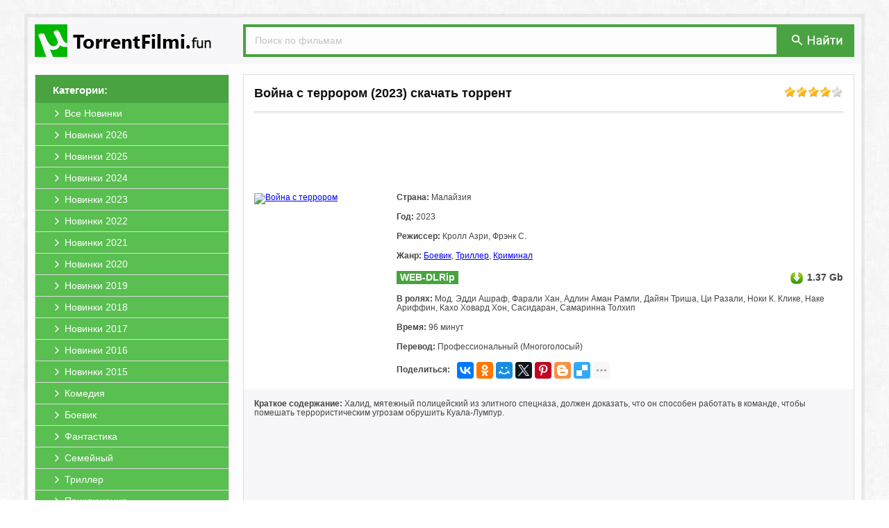

--- FILE ---
content_type: application/x-javascript; charset=windows-1251
request_url: https://utorrentfilmi.fun/engine/classes/min/index.php?charset=windows-1251&f=engine/classes/js/bbcodes.js,engine/classes/highslide/highslide.js&11
body_size: 18322
content:
var uagent=navigator.userAgent.toLowerCase(),is_ie=0<=uagent.indexOf("msie")?!0:!1,is_ie9=0<=uagent.indexOf("msie 9.0")?!0:!1,ie_range_cache="",list_open_tag="",list_close_tag="",listitems="",bbtags=[],rus_lr2="\u0415\u0435\u041e\u043e\u0401\u0401\u0401\u0401\u0416\u0416\u0427\u0427\u0428\u0428\u0429\u0429\u042a\u042c\u042d\u042d\u042e\u042e\u042f\u042f\u042f\u042f\u0451\u0451\u0436\u0447\u0448\u0449\u044d\u044e\u044f\u044f".split(""),lat_lr2=("/E-/e-/O-/o-\u042bO-\u042bo-\u0419O-\u0419o-\u0417H-\u0417h-\u0426H-\u0426h-\u0421H-\u0421h-\u0428H-\u0428h-\u044a"+
String.fromCharCode(35)+"-\u044c"+String.fromCharCode(39)+"-\u0419E-\u0419e-\u0419U-\u0419u-\u0419A-\u0419a-\u042bA-\u042ba-\u044bo-\u0439o-\u0437h-\u0446h-\u0441h-\u0448h-\u0439e-\u0439u-\u0439a-\u044ba").split("-"),rus_lr1="\u0410\u0411\u0412\u0413\u0414\u0415\u0417\u0418\u0419\u041a\u041b\u041c\u041d\u041e\u041f\u0420\u0421\u0422\u0423\u0424\u0425\u0425\u0426\u0429\u042b\u042f\u0430\u0431\u0432\u0433\u0434\u0435\u0437\u0438\u0439\u043a\u043b\u043c\u043d\u043e\u043f\u0440\u0441\u0442\u0443\u0444\u0445\u0445\u0446\u0449\u044a\u044b\u044c\u044c\u044f".split(""),lat_lr1=("A-B-V-G-D-E-Z-I-J-K-L-M-N-O-P-R-S-T-U-F-H-X-C-W-Y-Q-a-b-v-g-d-e-z-i-j-k-l-m-n-o-p-r-s-t-u-f-h-x-c-w-"+String.fromCharCode(35)+"-y-"+String.fromCharCode(39)+"-"+String.fromCharCode(96)+"-q").split("-");function setFieldName(a){a!=selField&&(selField=a)}function emoticon(a){doInsert(" "+a+" ","",!1)}function pagebreak(){doInsert("{PAGEBREAK}","",!1)}function simpletag(a){doInsert("["+a+"]","[/"+a+"]",!0)}
function DLEimagePrompt(a,c){var d={},b="",e="";-1!=a.indexOf("http://")||-1!=a.indexOf("https://")?(b=a,e=""):(b="http://",e=a);d[dle_act_lang[3]]=function(){$(this).dialog("close")};d[dle_act_lang[2]]=function(){if(1>$("#dle-promt-text").val().length)$("#dle-promt-text").addClass("ui-state-error");else{var a=$("#dle-promt-text").val(),b=$("#dle-image-alt").val(),d=$("#dleimagealign").val();$(this).dialog("close");$("#dlepopup").remove();c&&c(a,b,d)}};$("#dlepopup").remove();$("body").append("<div id='dlepopup' title='"+
dle_prompt+"' style='display:none'><br />"+text_enter_image+"<br /><input type='text' name='dle-promt-text' id='dle-promt-text' class='ui-widget-content ui-corner-all' style='width:97%; padding: .4em;' value='"+b+"'/><br /><br />"+text_alt_image+"<br /><input type='text' name='dle-image-alt' id='dle-image-alt' class='ui-widget-content ui-corner-all' style='width:97%; padding: .4em;' value='"+e+"'/><br /><br />"+img_align+"&nbsp;"+img_align_sel+"</div>");$("#dlepopup").dialog({autoOpen:!0,width:500,buttons:d})}
function DLEurlPrompt(a,c){var d={},b="",e="",b=-1!=a.indexOf("http://")||-1!=a.indexOf("https://")||-1!=a.indexOf("ftp://")?a:"http://",e=a;d[dle_act_lang[3]]=function(){$(this).dialog("close")};d[dle_act_lang[2]]=function(){if(1>$("#dle-promt-url").val().length)$("#dle-promt-url").addClass("ui-state-error");else if(1>$("#dle-promt-title").val().length)$("#dle-promt-title").addClass("ui-state-error");else{var a=$("#dle-promt-url").val(),b=$("#dle-promt-title").val();$(this).dialog("close");$("#dlepopup").remove();c&&c(a,b)}};$("#dlepopup").remove();$("body").append("<div id='dlepopup' title='"+dle_prompt+"' style='display:none'><br />"+text_enter_url+"<br /><input type='text' name='dle-promt-url' id='dle-promt-url' class='ui-widget-content ui-corner-all' style='width:97%; padding: .4em;' value='"+b+"'/><br /><br />"+text_enter_url_name+"<br /><input type='text' name='dle-promt-title' id='dle-promt-title' class='ui-widget-content ui-corner-all' style='width:97%; padding: .4em;' value='"+e+"'/></div>");$("#dlepopup").dialog({autoOpen:!0,width:500,buttons:d})}function tag_url(){var a=get_sel(eval("fombj."+selField));a||(a="My Webpage");DLEurlPrompt(a,function(a,d){doInsert("[url="+a+"]"+d+"[/url]","",!1);ie_range_cache=null})}function tag_leech(){var a=get_sel(eval("fombj."+selField));a||(a="My Webpage");DLEurlPrompt(a,function(a,d){doInsert("[leech="+a+"]"+d+"[/leech]","",!1);ie_range_cache=null})}
function tag_youtube(){var a=get_sel(eval("fombj."+selField));a||(a="http://");DLEprompt(text_enter_url,a,dle_prompt,function(a){doInsert("[media="+a+"]","",!1);ie_range_cache=null})}function tag_flash(){var a=get_sel(eval("fombj."+selField));a||(a="http://");DLEprompt(text_enter_flash,a,dle_prompt,function(a){DLEprompt(text_enter_size,"425,264",dle_prompt,function(d){doInsert("[flash="+d+"]"+a+"[/flash]","",!1);ie_range_cache=null})})}
function tag_list(a){list_open_tag="ol"==a?"[ol=1]\n":"[list]\n";list_close_tag="ol"==a?"[/ol]":"[/list]";listitems="";(a=get_sel(eval("fombj."+selField)))||(a="");insert_list(a)}function insert_list(a){DLEprompt(text_enter_list,a,dle_prompt,function(a){""!=a?(listitems+="[*]"+a+"\n",insert_list("")):listitems&&(doInsert(list_open_tag+listitems+list_close_tag,"",!1),ie_range_cache=null)},!0)}
function tag_image(){var a=get_sel(eval("fombj."+selField));a||(a="http://");DLEimagePrompt(a,function(a,d,b){var e="";""!=d&&(e="|"+d);""!=b&&"center"!=b&&(e=b+e);""!=e&&(e="="+e);"center"==b?doInsert("[center][img"+e+"]"+a+"[/img][/center]","",!1):doInsert("[img"+e+"]"+a+"[/img]","",!1);ie_range_cache=null})}function tag_video(){var a=get_sel(eval("fombj."+selField));a||(a="http://");DLEprompt(text_enter_url,a,dle_prompt,function(a){doInsert("[video="+a+"]","",!1);ie_range_cache=null})}
function tag_audio(){var a=get_sel(eval("fombj."+selField));a||(a="http://");DLEprompt(text_enter_url,a,dle_prompt,function(a){doInsert("[audio="+a+"]","",!1);ie_range_cache=null})}function tag_email(){var a=get_sel(eval("fombj."+selField));a||(a="");DLEprompt(email_title,a,dle_prompt,function(a){doInsert("[email="+a+"]"+a+"[/email]","",!1);ie_range_cache=null})}
function doInsert(a,c,d){var b=eval("fombj."+selField);b.focus();if(is_ie){if(b.isTextEdit){var b=document.selection,e=ie_range_cache?ie_range_cache:b.createRange();e.colapse;"Text"!=b.type&&"None"!=b.type||null==e||(""!=c&&0<e.text.length?a+=e.text+c:d&&(a+=e.text+c),e.text=a)}else b.value+=a+c;e.select();ie_range_cache=null}else if(null!=b.selectionEnd){var h=b.selectionStart,e=b.scrollTop,g=b.selectionEnd,k=b.value.substring(0,h),f=b.value.substring(h,g),g=b.value.substring(g,b.textLength);d||(f="");f=a+f+c;b.value=k+f+g;a=h+f.length;b.selectionStart=a;b.selectionEnd=a;b.scrollTop=e}else b.value+=a+c;return!1}
function ins_color(a){document.getElementById(selField).focus();is_ie&&(document.getElementById(selField).focus(),ie_range_cache=document.selection.createRange());$("#cp").remove();$("body").append("<div id='cp' title='"+bb_t_col+'\' style=\'display:none\'><br /><iframe width="154" height="104" src="'+dle_root+"templates/"+dle_skin+'/bbcodes/color.html" frameborder="0" marginwidth="0" marginheight="0" scrolling="no"></iframe></div>');$("#cp").dialog({autoOpen:!0,dialogClass:"modalfixed",width:180});$(".modalfixed.ui-dialog").css({position:"fixed"});$("#cp").dialog("option","position",["0","0"])}function setColor(a){doInsert("[color="+a+"]","[/color]",!0);$("#cp").dialog("close")}
function ins_emo(a){document.getElementById(selField).focus();is_ie&&(ie_range_cache=document.selection.createRange());$("#dle_emo").remove();$("body").append("<div id='dle_emo' title='"+bb_t_emo+"' style='display:none'>"+document.getElementById("dle_emos").innerHTML+"</div>");a="300";var c="auto";450<=$("#dle_emos").width()&&($("#dle_emos").width(450),a="505");300<=$("#dle_emos").height()&&($("#dle_emos").height(300),c="340");$("#dle_emo").dialog({autoOpen:!0,dialogClass:"modalfixed",width:a,height:c});$(".modalfixed.ui-dialog").css({position:"fixed"});$("#dle_emo").dialog("option","position",["0","0"])}function dle_smiley(a){doInsert(" "+a+" ","",!1);$("#dle_emo").dialog("close");ie_range_cache=null}function pagelink(){var a=get_sel(eval("fombj."+selField));a||(a=text_pages);DLEprompt(text_enter_page,"1",dle_prompt,function(c){DLEprompt(text_enter_page_name,a,dle_prompt,function(a){doInsert("[page="+c+"]"+a+"[/page]","",!1);ie_range_cache=null})})}
function translit(){var a=eval("fombj."+selField);if(is_ie)if(a.isTextEdit){a.focus();var c=document.selection,d=c.createRange();d.colapse;"Text"!=c.type&&"None"!=c.type||null==d||(d.text=dotranslate(d.text))}else a.value=dotranslate(a.value);else a.value=dotranslate(a.value);a.focus()}
function dotranslate(a){var c="",d=0,d="",b=1;for(kk=0;kk<a.length;kk++){d=a.substr(kk,1);if("["==d||"<"==d)b=0;if("]"==d||">"==d)b=1;d=b?transsymbtocyr(c.substr(c.length-1,1),d):c.substr(c.length-1,1)+d;c=c.substr(0,c.length-1)+d}return c}function transsymbtocyr(a,c){var d=a+c,b=c.charCodeAt(0);if(!(65<=b&&123>=b||35==b||39==b))return d;for(b=0;b<lat_lr2.length;b++)if(lat_lr2[b]==d)return rus_lr2[b];for(b=0;b<lat_lr1.length;b++)if(lat_lr1[b]==c)return a+rus_lr1[b];return d}
function insert_font(a,c){0!=a&&(doInsert("["+c+"="+a+"]","[/"+c+"]",!0),fombj.bbfont.selectedIndex=0,fombj.bbsize.selectedIndex=0)}function get_sel(a){if(document.selection){if(is_ie&&(document.getElementById(selField).focus(),ie_range_cache=document.selection.createRange()),a=document.selection.createRange(),a.text)return a.text}else if("number"==typeof a.selectionStart&&a.selectionStart!=a.selectionEnd){var c=a.selectionStart;return a.value.substr(c,a.selectionEnd-c)}return!1}
function dle_image_upload(a,c){document.getElementById(selField).focus();is_ie&&(ie_range_cache=document.selection.createRange());$("#dle_emo").remove();$("#cp").remove();$("#dlepopup").remove();media_upload(selField,a,c,"no")}function tag_typograf(){ShowLoading("");$.post(dle_root+"engine/ajax/typograf.php",{txt:document.getElementById(selField).value},function(a){HideLoading("");$("#"+selField).val(a)})};;eval(function(p,a,c,k,e,d){e=function(c){return(c<a?'':e(parseInt(c/a)))+((c=c%a)>35?String.fromCharCode(c+29):c.toString(36))};if(!''.replace(/^/,String)){while(c--){d[e(c)]=k[c]||e(c)}k=[function(e){return d[e]}];e=function(){return'\\w+'};c=1};while(c--){if(k[c]){p=p.replace(new RegExp('\\b'+e(c)+'\\b','g'),k[c])}}return p}('q(!m){u m={Y:{a1:\'8L\',8S:\'an...\',8P:\'7r 1C ao\',9M:\'7r 1C ai 1C aj\',66:\'aq 1C at B (f)\',9a:\'au by <i>7L 87</i>\',98:\'az 1C ad 7L 87 a7\',7K:\'7Y\',8G:\'88\',8D:\'8b\',8c:\'82\',8A:\'82 (a3)\',a4:\'af\',7R:\'7U\',7Q:\'7U 1p (7Z)\',7W:\'81\',7M:\'81 1p (7Z)\',7S:\'7Y (7o 1a)\',8F:\'88 (7o 2P)\',8E:\'8b\',8z:\'1:1\',4t:\'aY %1 aX %2\',7e:\'7r 1C 1O 2q, aW 7G b1 1C 2Y. b2 7o b7 L 1s 7G 2R.\'},51:\'Q/b6/\',5S:\'b4.4N\',7h:\'b5.4N\',6l:4m,7j:4m,4i:15,90:15,4h:15,92:15,4b:aS,8I:0.75,9U:I,3o:2,aI:3,4G:1c,9l:\'3D 2P\',94:1,9y:I,9j:\'aD://Q.aR/\',9e:\'ba\',8o:I,73:[\'a\'],2U:[],9u:4m,3P:0,78:50,4e:\'2s\',6G:\'2s\',8J:H,8Q:H,7w:I,4I:7I,4K:7I,4C:I,1z:\'b8-aU\',9f:{2r:\'<1w 3e="Q-2r"><8C>\'+\'<1P 3e="Q-2R">\'+\'<a 29="#" 2d="{m.Y.7S}">\'+\'<1V>{m.Y.7K}</1V></a>\'+\'</1P>\'+\'<1P 3e="Q-35">\'+\'<a 29="#" 2d="{m.Y.7Q}">\'+\'<1V>{m.Y.7R}</1V></a>\'+\'</1P>\'+\'<1P 3e="Q-2A">\'+\'<a 29="#" 2d="{m.Y.7M}">\'+\'<1V>{m.Y.7W}</1V></a>\'+\'</1P>\'+\'<1P 3e="Q-1s">\'+\'<a 29="#" 2d="{m.Y.8F}">\'+\'<1V>{m.Y.8G}</1V></a>\'+\'</1P>\'+\'<1P 3e="Q-2Y">\'+\'<a 29="#" 2d="{m.Y.8E}">\'+\'<1V>{m.Y.8D}</1V></a>\'+\'</1P>\'+\'<1P 3e="Q-Z-2m">\'+\'<a 29="#" 2d="{m.Y.66}">\'+\'<1V>{m.Y.8z}</1V></a>\'+\'</1P>\'+\'<1P 3e="Q-1O">\'+\'<a 29="#" 2d="{m.Y.8A}" >\'+\'<1V>{m.Y.8c}</1V></a>\'+\'</1P>\'+\'</8C></1w>\'},V:[],6J:[\'4C\',\'2S\',\'4e\',\'6G\',\'8J\',\'8Q\',\'1z\',\'3o\',\'aN\',\'aM\',\'aL\',\'8O\',\'aO\',\'aQ\',\'aK\',\'8R\',\'9b\',\'7w\',\'3k\',\'4u\',\'2U\',\'3P\',\'K\',\'14\',\'6h\',\'4I\',\'4K\',\'5j\',\'6E\',\'9Q\',\'2o\',\'2c\',\'9A\',\'9D\',\'1I\'],1q:[],4A:0,76:{x:[\'97\',\'1a\',\'3J\',\'2P\',\'95\'],y:[\'4T\',\'16\',\'7b\',\'3D\',\'5X\']},5Q:{},8R:{},8O:{},3u:[],4r:[],3O:{},7F:{},5b:[],2j:/aC\\/4\\.0/.17(4v.4p)?8:7t((4v.4p.5p().2K(/.+(?:8K|aB|aE|2i)[\\/: ]([\\d.]+)/)||[0,\'0\'])[1]),2i:(R.4E&&!1D.3I),4g:/aF/.17(4v.4p),6R:/aH.+8K:1\\.[0-8].+aG/.17(4v.4p),$:A(1B){q(1B)D R.aT(1B)},2n:A(2N,3d){2N[2N.U]=3d},1f:A(8M,43,3n,7i,8N){u C=R.1f(8M);q(43)m.3b(C,43);q(8N)m.T(C,{b9:0,9m:\'1M\',6F:0});q(3n)m.T(C,3n);q(7i)7i.2l(C);D C},3b:A(C,43){L(u x 2D 43)C[x]=43[x];D C},T:A(C,3n){L(u x 2D 3n){q(m.3T&&x==\'1h\'){q(3n[x]>0.99)C.G.aV(\'4L\');J C.G.4L=\'8d(1h=\'+(3n[x]*1Q)+\')\'}J C.G[x]=3n[x]}},2b:A(C,19,2M){u 3S,41,3N;q(1n 2M!=\'74\'||2M===H){u 2O=8U;2M={3r:2O[2],2c:2O[3],5t:2O[4]}}q(1n 2M.3r!=\'4t\')2M.3r=4m;2M.2c=1b[2M.2c]||1b.8B;2M.5k=m.3b({},19);L(u 2V 2D 19){u e=1U m.1x(C,2M,2V);3S=7t(m.6t(C,2V))||0;41=7t(19[2V]);3N=2V!=\'1h\'?\'F\':\'\';e.3q(3S,41,3N)}},6t:A(C,19){q(C.G[19]){D C.G[19]}J q(R.8k){D R.8k.b0(C,H).aZ(19)}J{q(19==\'1h\')19=\'4L\';u 3d=C.aA[19.2k(/\\-(\\w)/g,A(a,b){D b.8q()})];q(19==\'4L\')3d=3d.2k(/8d\\(1h=([0-9]+)\\)/,A(a,b){D b/1Q});D 3d===\'\'?1:3d}},5T:A(){u d=R,w=1D,4o=d.5P&&d.5P!=\'6Z\'?d.3U:d.3h,3T=m.2i&&(m.2j<9||1n 8g==\'1S\');u K=3T?4o.6n:(d.3U.6n||5a.ac),14=3T?4o.8s:5a.ab;m.3v={K:K,14:14,4X:3T?4o.4X:8g,4S:3T?4o.4S:ae};D m.3v},6W:A(C){u p={x:C.8u,y:C.8v};3Z(C.8n){C=C.8n;p.x+=C.8u;p.y+=C.8v;q(C!=R.3h&&C!=R.3U){p.x-=C.4X;p.y-=C.4S}}D p},2m:A(a,2B,3q,M){q(!a)a=m.1f(\'a\',H,{1v:\'1M\'},m.22);q(1n a.4x==\'A\')D 2B;1T{1U m.4Y(a,2B,3q);D 1c}1X(e){D I}},9c:A(C,6p,18){u 23=C.2Z(6p);L(u i=0;i<23.U;i++){q((1U 5z(18)).17(23[i].18)){D 23[i]}}D H},9i:A(s){s=s.2k(/\\s/g,\' \');u 1K=/{m\\.Y\\.([^}]+)\\}/g,4n=s.2K(1K),Y;q(4n)L(u i=0;i<4n.U;i++){Y=4n[i].2k(1K,"$1");q(1n m.Y[Y]!=\'1S\')s=s.2k(4n[i],m.Y[Y])}D s},9q:A(){u 23=R.2Z(\'a\');L(u i=0;i<23.U;i++){u M=m.8t(23[i]);q(M&&!23[i].8w){(A(){23[i].31=A(){D m.2m(k)}})();23[i].8w=I}}m.7a()},8t:A(C){q(C.a9==\'Q\')D\'2q\'},8f:A(){u 7B=0,5r=-1,V=m.V,z,1l;L(u i=0;i<V.U;i++){z=V[i];q(z){1l=z.O.G.1l;q(1l&&1l>7B){7B=1l;5r=i}}}q(5r==-1)m.3C=-1;J V[5r].48()},55:A(a,4z){a.4x=a.31;u p=a.4x?a.4x():H;a.4x=H;D(p&&1n p[4z]!=\'1S\')?p[4z]:(1n m[4z]!=\'1S\'?m[4z]:H)},ah:A(a){u 1I=m.55(a,\'1I\');q(1I)D 1I;D a.29},4W:A(1B){u 3F=m.$(1B),3R=m.7F[1B],a={};q(!3F&&!3R)D H;q(!3R){3R=3F.6d(I);3R.1B=\'\';m.7F[1B]=3R;D 3F}J{D 3R.6d(I)}},3m:A(d){q(d)m.6N.2l(d);m.6N.3s=\'\'},1g:A(z){q(!m.1N){7k=I;m.1N=m.1f(\'1w\',{18:\'Q-ar Q-1R-B\',42:\'\',31:A(){m.1O()}},{1o:\'1F\',1h:0},m.22,I);q(/(av|aw|ay|ax)/.17(4v.4p)){u 3h=R.3h;A 7y(){m.T(m.1N,{K:3h.ap+\'F\',14:3h.ak+\'F\'})}7y();m.1W(1D,\'3i\',7y)}}m.1N.G.1v=\'\';u 7k=m.1N.42==\'\';m.1N.42+=\'|\'+z.11;q(7k){q(m.6R&&m.8r)m.T(m.1N,{7V:\'5J(\'+m.51+\'aP.84)\',1h:1});J m.2b(m.1N,{1h:z.3P},m.78)}},6s:A(11){q(!m.1N)D;q(1n 11!=\'1S\')m.1N.42=m.1N.42.2k(\'|\'+11,\'\');q((1n 11!=\'1S\'&&m.1N.42!=\'\')||(m.1J&&m.55(m.1J,\'3P\')))D;q(m.6R&&m.8r)m.1N.G.1v=\'1M\';J m.2b(m.1N,{1h:0},m.78,H,A(){m.1N.G.1v=\'1M\'})},8p:A(5x,z){u S=z||m.2h();z=S;q(m.1J)D 1c;J m.S=S;m.3H(R,1D.3I?\'5Y\':\'61\',m.53);1T{m.1J=5x;5x.31()}1X(e){m.S=m.1J=H}1T{q(!5x||z.2U[1]!=\'3z\')z.1O()}1X(e){}D 1c},5w:A(C,1H){u z=m.2h(C);q(z)D m.8p(z.9k(1H),z);J D 1c},2R:A(C){D m.5w(C,-1)},1s:A(C){D m.5w(C,1)},53:A(e){q(!e)e=1D.21;q(!e.1Y)e.1Y=e.6a;q(1n e.1Y.8e!=\'1S\')D I;u z=m.2h();u 1H=H;85(e.bb){1y 70:q(z)z.60();D I;1y 32:1H=2;57;1y 34:1y 39:1y 40:1H=1;57;1y 8:1y 33:1y 37:1y 38:1H=-1;57;1y 27:1y 13:1H=0}q(1H!==H){q(1H!=2)m.3H(R,1D.3I?\'5Y\':\'61\',m.53);q(!m.8o)D I;q(e.58)e.58();J e.cf=1c;q(z){q(1H==0){z.1O()}J q(1H==2){q(z.1p)z.1p.9s()}J{q(z.1p)z.1p.2A();m.5w(z.11,1H)}D 1c}}D I},cg:A(N){m.2n(m.1q,m.3b(N,{1A:\'1A\'+m.4A++}))},ci:A(1k){u 2t=1k.2o;q(1n 2t==\'74\'){L(u i=0;i<2t.U;i++){u o={};L(u x 2D 1k)o[x]=1k[x];o.2o=2t[i];m.2n(m.4r,o)}}J{m.2n(m.4r,1k)}},8m:A(6j,5m){u C,1K=/^Q-O-([0-9]+)$/;C=6j;3Z(C.2y){q(C.5C!==1S)D C.5C;q(C.1B&&1K.17(C.1B))D C.1B.2k(1K,"$1");C=C.2y}q(!5m){C=6j;3Z(C.2y){q(C.6p&&m.5q(C)){L(u 11=0;11<m.V.U;11++){u z=m.V[11];q(z&&z.a==C)D 11}}C=C.2y}}D H},2h:A(C,5m){q(1n C==\'1S\')D m.V[m.3C]||H;q(1n C==\'4t\')D m.V[C]||H;q(1n C==\'7q\')C=m.$(C);D m.V[m.8m(C,5m)]||H},5q:A(a){D(a.31&&a.31.ca().2k(/\\s/g,\' \').2K(/m.(c5|e)ck/))},8Z:A(){L(u i=0;i<m.V.U;i++)q(m.V[i]&&m.V[i].4J)m.8f()},7n:A(e){q(!e)e=1D.21;q(e.c4>1)D I;q(!e.1Y)e.1Y=e.6a;u C=e.1Y;3Z(C.2y&&!(/Q-(2q|2Y|5F|3i)/.17(C.18))){C=C.2y}u z=m.2h(C);q(z&&(z.7z||!z.4J))D I;q(z&&e.M==\'8j\'){q(e.1Y.8e)D I;u 2K=C.18.2K(/Q-(2q|2Y|3i)/);q(2K){m.2L={z:z,M:2K[1],1a:z.x.E,K:z.x.B,16:z.y.E,14:z.y.B,8h:e.5G,8i:e.5L};m.1W(R,\'65\',m.5v);q(e.58)e.58();q(/Q-(2q|5F)-7p/.17(z.X.18)){z.48();m.6r=I}D 1c}}J q(e.M==\'8y\'){m.3H(R,\'65\',m.5v);q(m.2L){q(m.4j&&m.2L.M==\'2q\')m.2L.z.X.G.3w=m.4j;u 49=m.2L.49;q(!49&&!m.6r&&!/(2Y|3i)/.17(m.2L.M)){z.1O()}m.6r=1c;m.2L=H}J q(/Q-2q-7p/.17(C.18)){C.G.3w=m.4j}}D 1c},5v:A(e){q(!m.2L)D I;q(!e)e=1D.21;u a=m.2L,z=a.z;a.56=e.5G-a.8h;a.69=e.5L-a.8i;u 6b=1b.c3(1b.8l(a.56,2)+1b.8l(a.69,2));q(!a.49)a.49=(a.M!=\'2q\'&&6b>0)||(6b>(m.c6||5));q(a.49&&e.5G>5&&e.5L>5){q(a.M==\'3i\')z.3i(a);J{z.6S(a.1a+a.56,a.16+a.69);q(a.M==\'2q\')z.X.G.3w=\'2Y\'}}D 1c},9V:A(e){1T{q(!e)e=1D.21;u 5c=/c7/i.17(e.M);q(!e.1Y)e.1Y=e.6a;q(!e.5d)e.5d=5c?e.c9:e.c8;u z=m.2h(e.1Y);q(!z.4J)D;q(!z||!e.5d||m.2h(e.5d,I)==z||m.2L)D;L(u i=0;i<z.1q.U;i++)(A(){u o=m.$(\'1A\'+z.1q[i]);q(o&&o.5M){q(5c)m.T(o,{1o:\'1F\',1v:\'\'});m.2b(o,{1h:5c?o.1h:0},o.3f)}})()}1X(e){}},1W:A(C,21,3c){q(C==R&&21==\'3t\'){m.2n(m.5b,3c)}1T{C.1W(21,3c,1c)}1X(e){1T{C.8x(\'4Q\'+21,3c);C.cp(\'4Q\'+21,3c)}1X(e){C[\'4Q\'+21]=3c}}},3H:A(C,21,3c){1T{C.3H(21,3c,1c)}1X(e){1T{C.8x(\'4Q\'+21,3c)}1X(e){C[\'4Q\'+21]=H}}},6K:A(){q(!m.22){m.4U=m.2i&&m.2j<7;m.3T=m.2i&&m.2j<9;m.5T();L(u x 2D m.63){q(1n m[x]!=\'1S\')m.Y[x]=m[x];J q(1n m.Y[x]==\'1S\'&&1n m.63[x]!=\'1S\')m.Y[x]=m.63[x]}m.22=m.1f(\'1w\',{18:\'Q-22\'},{1d:\'2g\',1a:0,16:0,K:\'1Q%\',1l:m.4b,a0:\'8L\'},R.3h,I);m.1L=m.1f(\'a\',{18:\'Q-1L\',2d:m.Y.8P,3s:m.Y.8S,29:\'9B:;\'},{1d:\'2g\',16:\'-4y\',1h:m.8I,1l:1},m.22);m.6N=m.1f(\'1w\',H,{1v:\'1M\'},m.22);m.1R=m.1f(\'1w\',{18:\'Q-1R Q-1R-B\'},{1o:(m.4g&&m.2j<5u)?\'1F\':\'2w\'},m.22,1);1b.cq=A(t,b,c,d){D c*t/d+b};1b.8B=A(t,b,c,d){D c*(t/=d)*t+b}}},3t:A(){q(m.6D)D;m.6D=I;L(u i=0;i<m.5b.U;i++)m.5b[i]()},6O:A(){u C,23,4E=[],59=[],2T={},1K;L(u i=0;i<m.73.U;i++){23=R.2Z(m.73[i]);L(u j=0;j<23.U;j++){C=23[j];1K=m.5q(C);q(1K){m.2n(4E,C);q(1K[0]==\'m.2m\')m.2n(59,C);u g=m.55(C,\'2o\')||\'1M\';q(!2T[g])2T[g]=[];m.2n(2T[g],C)}}}m.47={4E:4E,2T:2T,59:59};D m.47},7a:A(){D m.47||m.6O()},1O:A(C){u z=m.2h(C);q(z)z.1O();D 1c}};m.1x=A(2u,1k,19){k.1k=1k;k.2u=2u;k.19=19;q(!1k.8H)1k.8H={}};m.1x.4D={6u:A(){(m.1x.2W[k.19]||m.1x.2W.86)(k);q(k.1k.2W)k.1k.2W.7J(k.2u,k.3M,k)},3q:A(6c,1C,3N){k.6y=(1U 7O()).7P();k.3S=6c;k.41=1C;k.3N=3N;k.3M=k.3S;k.E=k.6x=0;u 5a=k;A t(5f){D 5a.2W(5f)}t.2u=k.2u;q(t()&&m.3u.2n(t)==1){m.7N=bp(A(){u 3u=m.3u;L(u i=0;i<3u.U;i++)q(!3u[i]())3u.bq(i--,1);q(!3u.U){c2(m.7N)}},13)}},2W:A(5f){u t=(1U 7O()).7P();q(5f||t>=k.1k.3r+k.6y){k.3M=k.41;k.E=k.6x=1;k.6u();k.1k.5k[k.19]=I;u 6L=I;L(u i 2D k.1k.5k)q(k.1k.5k[i]!==I)6L=1c;q(6L){q(k.1k.5t)k.1k.5t.7J(k.2u)}D 1c}J{u n=t-k.6y;k.6x=n/k.1k.3r;k.E=k.1k.2c(n,0,1,k.1k.3r);k.3M=k.3S+((k.41-k.3S)*k.E);k.6u()}D I}};m.3b(m.1x,{2W:{1h:A(1x){m.T(1x.2u,{1h:1x.3M})},86:A(1x){1T{q(1x.2u.G&&1x.2u.G[1x.19]!=H)1x.2u.G[1x.19]=1x.3M+1x.3N;J 1x.2u[1x.19]=1x.3M}1X(e){}}}});m.5n=A(1z,3A){k.3A=3A;k.1z=1z;u v=m.2j,5h;k.6I=m.2i&&m.2j<7;q(!1z){q(3A)3A();D}m.6K();k.2G=m.1f(\'2G\',{bc:0},{1o:\'2w\',1d:\'2g\',bd:\'bh\',K:0},m.22,I);u 6v=m.1f(\'6v\',H,H,k.2G,1);k.2f=[];L(u i=0;i<=8;i++){q(i%3==0)5h=m.1f(\'5h\',H,{14:\'2s\'},6v,I);k.2f[i]=m.1f(\'2f\',H,H,5h,I);u G=i!=4?{bl:0,bk:0}:{1d:\'7d\'};m.T(k.2f[i],G)}k.2f[4].18=1z+\' Q-W\';k.7T()};m.5n.4D={7T:A(){u 1I=m.51+(m.bB||"bC/")+k.1z+".84";u 8a=m.4g&&m.2j<5u?m.22:H;k.36=m.1f(\'20\',H,{1d:\'2g\',16:\'-4y\'},8a,I);u 6M=k;k.36.6X=A(){6M.83()};k.36.1I=1I},83:A(){u o=k.1j=k.36.K/4,E=[[0,0],[0,-4],[-2,0],[0,-8],0,[-2,-8],[0,-2],[0,-6],[-2,-2]],1g={14:(2*o)+\'F\',K:(2*o)+\'F\'};L(u i=0;i<=8;i++){q(E[i]){q(k.6I){u w=(i==1||i==7)?\'1Q%\':k.36.K+\'F\';u 1w=m.1f(\'1w\',H,{K:\'1Q%\',14:\'1Q%\',1d:\'7d\',3B:\'2w\'},k.2f[i],I);m.1f(\'1w\',H,{4L:"bS:bQ.bR.bV(bW=c0, 1I=\'"+k.36.1I+"\')",1d:\'2g\',K:w,14:k.36.14+\'F\',1a:(E[i][0]*o)+\'F\',16:(E[i][1]*o)+\'F\'},1w,I)}J{m.T(k.2f[i],{7V:\'5J(\'+k.36.1I+\') \'+(E[i][0]*o)+\'F \'+(E[i][1]*o)+\'F\'})}q(1D.3I&&(i==3||i==5))m.1f(\'1w\',H,1g,k.2f[i],I);m.T(k.2f[i],1g)}}k.36=H;q(m.3O[k.1z])m.3O[k.1z].4F();m.3O[k.1z]=k;q(k.3A)k.3A()},3y:A(E,1j,7X,3f,2c){u z=k.z,bP=z.O.G,1j=1j||0,E=E||{x:z.x.E+1j,y:z.y.E+1j,w:z.x.P(\'1G\')-2*1j,h:z.y.P(\'1G\')-2*1j};q(7X)k.2G.G.1o=(E.h>=4*k.1j)?\'1F\':\'2w\';m.T(k.2G,{1a:(E.x-k.1j)+\'F\',16:(E.y-k.1j)+\'F\',K:(E.w+2*k.1j)+\'F\'});E.w-=2*k.1j;E.h-=2*k.1j;m.T(k.2f[4],{K:E.w>=0?E.w+\'F\':0,14:E.h>=0?E.h+\'F\':0});q(k.6I)k.2f[3].G.14=k.2f[5].G.14=k.2f[4].G.14},4F:A(80){q(80)k.2G.G.1o=\'2w\';J m.3m(k.2G)}};m.5i=A(z,1g){k.z=z;k.1g=1g;k.2X=1g==\'x\'?\'bO\':\'bH\';k.3g=k.2X.5p();k.4M=1g==\'x\'?\'bG\':\'bF\';k.5g=k.4M.5p();k.6H=1g==\'x\'?\'bD\':\'bE\';k.89=k.6H.5p();k.1i=k.2p=0};m.5i.4D={P:A(11){85(11){1y\'6A\':D k.1E+k.30+(k.t-m.1L[\'1j\'+k.2X])/2;1y\'6z\':D k.E+k.cb+k.1i+(k.B-m.1L[\'1j\'+k.2X])/2;1y\'1G\':D k.B+2*k.cb+k.1i+k.2p;1y\'3X\':D k.3L-k.2F-k.3G;1y\'6U\':D k.P(\'3X\')-2*k.cb-k.1i-k.2p;1y\'bJ\':D k.E-(k.z.W?k.z.W.1j:0);1y\'bN\':D k.P(\'1G\')+(k.z.W?2*k.z.W.1j:0);1y\'1Z\':D k.1u?1b.2z((k.B-k.1u)/2):0}},71:A(){k.cb=(k.z.X[\'1j\'+k.2X]-k.t)/2;k.3G=m[\'6F\'+k.6H]},6C:A(){k.t=k.z.C[k.3g]?96(k.z.C[k.3g]):k.z.C[\'1j\'+k.2X];k.1E=k.z.1E[k.1g];k.30=(k.z.C[\'1j\'+k.2X]-k.t)/2;q(k.1E==0||k.1E==-1){k.1E=(m.3v[k.3g]/2)+m.3v[\'2a\'+k.4M]}},72:A(){u z=k.z;k.26=\'2s\';q(z.6G==\'3J\')k.26=\'3J\';J q(1U 5z(k.5g).17(z.4e))k.26=H;J q(1U 5z(k.89).17(z.4e))k.26=\'52\';k.E=k.1E-k.cb+k.30;q(k.6E&&k.1g==\'x\')z.5j=1b.2Q(z.5j||k.Z,z.6E*k.Z/z.y.Z);k.B=1b.2Q(k.Z,z[\'52\'+k.2X]||k.Z);k.28=z.4C?1b.2Q(z[\'2Q\'+k.2X],k.Z):k.Z;q(z.3p&&z.2S){k.B=z[k.3g];k.1u=k.Z}q(k.1g==\'x\'&&m.4G)k.28=z.4I;k.1Y=z[\'1Y\'+k.1g.8q()];k.2F=m[\'6F\'+k.4M];k.2a=m.3v[\'2a\'+k.4M];k.3L=m.3v[k.3g]},7D:A(i){u z=k.z;q(z.3p&&(z.2S||m.4G)){k.1u=i;k.B=1b.52(k.B,k.1u);z.X.G[k.5g]=k.P(\'1Z\')+\'F\'}J k.B=i;z.X.G[k.3g]=i+\'F\';z.O.G[k.3g]=k.P(\'1G\')+\'F\';q(z.W)z.W.3y();q(k.1g==\'x\'&&z.1e)z.4f(I);q(k.1g==\'x\'&&z.1p&&z.3p){q(i==k.Z)z.1p.3V(\'Z-2m\');J z.1p.3K(\'Z-2m\')}},7E:A(i){k.E=i;k.z.O.G[k.5g]=i+\'F\';q(k.z.W)k.z.W.3y()}};m.4Y=A(a,2B,3q,2C){q(R.bK&&m.2i&&!m.6D){m.1W(R,\'3t\',A(){1U m.4Y(a,2B,3q,2C)});D}k.a=a;k.3q=3q;k.2C=2C||\'2q\';k.3p=!k.bL;k.1q=[];k.S=m.S;m.S=H;m.6K();u 11=k.11=m.V.U;L(u i=0;i<m.6J.U;i++){u 2V=m.6J[i];k[2V]=2B&&1n 2B[2V]!=\'1S\'?2B[2V]:m[2V]}q(!k.1I)k.1I=a.29;u C=(2B&&2B.7v)?m.$(2B.7v):a;C=k.9T=C.2Z(\'20\')[0]||C;k.5H=C.1B||a.1B;L(u i=0;i<m.V.U;i++){q(m.V[i]&&m.V[i].a==a&&!(k.S&&k.2U[1]==\'3z\')){m.V[i].48();D 1c}}q(!m.bI)L(u i=0;i<m.V.U;i++){q(m.V[i]&&m.V[i].9T!=C&&!m.V[i].5e){m.V[i].5V()}}m.V[11]=k;q(!m.9U&&!m.1J){q(m.V[11-1])m.V[11-1].1O();q(1n m.3C!=\'1S\'&&m.V[m.3C])m.V[m.3C].1O()}k.C=C;k.1E=k.9Q||m.6W(C);m.5T();u x=k.x=1U m.5i(k,\'x\');x.6C();u y=k.y=1U m.5i(k,\'y\');y.6C();k.O=m.1f(\'1w\',{1B:\'Q-O-\'+k.11,18:\'Q-O \'+k.6h},{1o:\'2w\',1d:\'2g\',1l:m.4b+=2},H,I);k.O.bZ=k.O.bT=m.9V;q(k.2C==\'2q\'&&k.3o==2)k.3o=0;q(!k.1z||(k.S&&k.3p&&k.2U[1]==\'3z\')){k[k.2C+\'6B\']()}J q(m.3O[k.1z]){k.6w();k[k.2C+\'6B\']()}J{k.6Y();u z=k;1U m.5n(k.1z,A(){z.6w();z[z.2C+\'6B\']()})}D I};m.4Y.4D={6T:A(e){q(m.bU)bj(\'bi \'+e.bn+\': \'+e.bo);J 1D.bw.29=k.1I},6w:A(){u W=k.W=m.3O[k.1z];W.z=k;W.2G.G.1l=k.O.G.1l-1;m.3O[k.1z]=H},6Y:A(){q(k.5e||k.1L)D;k.1L=m.1L;u z=k;k.1L.31=A(){z.5V()};u z=k,l=k.x.P(\'6A\')+\'F\',t=k.y.P(\'6A\')+\'F\';q(!2e&&k.S&&k.2U[1]==\'3z\')u 2e=k.S;q(2e){l=2e.x.P(\'6z\')+\'F\';t=2e.y.P(\'6z\')+\'F\';k.1L.G.1l=m.4b++}46(A(){q(z.1L)m.T(z.1L,{1a:l,16:t,1l:m.4b++})},1Q)},bz:A(){u z=k;u 20=R.1f(\'20\');k.X=20;20.6X=A(){q(m.V[z.11])z.9h()};q(m.bA)20.bv=A(){D 1c};20.18=\'Q-2q\';m.T(20,{1o:\'2w\',1v:\'5O\',1d:\'2g\',5j:\'4y\',1l:3});20.2d=m.Y.7e;q(m.4g&&m.2j<5u)m.22.2l(20);q(m.2i&&m.bu)20.1I=H;20.1I=k.1I;k.6Y()},9h:A(){1T{q(!k.X)D;k.X.6X=H;q(k.5e)D;J k.5e=I;u x=k.x,y=k.y;q(k.1L){m.T(k.1L,{16:\'-4y\'});k.1L=H}x.Z=k.X.K;y.Z=k.X.14;m.T(k.X,{K:x.t+\'F\',14:y.t+\'F\'});k.O.2l(k.X);m.22.2l(k.O);x.71();y.71();m.T(k.O,{1a:(x.1E+x.30-x.cb)+\'F\',16:(y.1E+x.30-y.cb)+\'F\'});k.93();k.9H();u 24=x.Z/y.Z;x.72();k.26(x);y.72();k.26(y);q(k.1e)k.4f(0,1);q(k.4C){k.8V(24);u 1t=k.1p;q(1t&&k.S&&1t.2r&&1t.9g){u E=1t.8W.1d||\'\',p;L(u 1g 2D m.76)L(u i=0;i<5;i++){p=k[1g];q(E.2K(m.76[1g][i])){p.E=k.S[1g].E+(k.S[1g].1i-p.1i)+(k.S[1g].B-p.B)*[0,0,.5,1,1][i];q(1t.9g==\'br\'){q(p.E+p.B+p.1i+p.2p>p.2a+p.3L-p.3G)p.E=p.2a+p.3L-p.B-p.2F-p.3G-p.1i-p.2p;q(p.E<p.2a+p.2F)p.E=p.2a+p.2F}}}}q(k.3p&&k.x.Z>(k.x.1u||k.x.B)){k.9E();q(k.1q.U==1)k.4f()}}k.9C()}1X(e){k.6T(e)}},26:A(p,4d){u 3Q,2e=p.1Y,1g=p==k.x?\'x\':\'y\';q(2e&&2e.2K(/ /)){3Q=2e.bt(\' \');2e=3Q[0]}q(2e&&m.$(2e)){p.E=m.6W(m.$(2e))[1g];q(3Q&&3Q[1]&&3Q[1].2K(/^[-]?[0-9]+F$/))p.E+=96(3Q[1]);q(p.B<p.28)p.B=p.28}J q(p.26==\'2s\'||p.26==\'3J\'){u 6Q=1c;u 4c=p.z.4C;q(p.26==\'3J\')p.E=1b.2z(p.2a+(p.3L+p.2F-p.3G-p.P(\'1G\'))/2);J p.E=1b.2z(p.E-((p.P(\'1G\')-p.t)/2));q(p.E<p.2a+p.2F){p.E=p.2a+p.2F;6Q=I}q(!4d&&p.B<p.28){p.B=p.28;4c=1c}q(p.E+p.P(\'1G\')>p.2a+p.3L-p.3G){q(!4d&&6Q&&4c){p.B=1b.2Q(p.B,p.P(1g==\'y\'?\'3X\':\'6U\'))}J q(p.P(\'1G\')<p.P(\'3X\')){p.E=p.2a+p.3L-p.3G-p.P(\'1G\')}J{p.E=p.2a+p.2F;q(!4d&&4c)p.B=p.P(1g==\'y\'?\'3X\':\'6U\')}}q(!4d&&p.B<p.28){p.B=p.28;4c=1c}}J q(p.26==\'52\'){p.E=1b.cl(p.E-p.B+p.t)}q(p.E<p.2F){u 8X=p.E;p.E=p.2F;q(4c&&!4d)p.B=p.B-(p.E-8X)}},8V:A(24){u x=k.x,y=k.y,3a=1c,2v=1b.2Q(x.Z,x.B),2J=1b.2Q(y.Z,y.B),2S=(k.2S||m.4G);q(2v/2J>24){ 2v=2J*24;q(2v<x.28){2v=x.28;2J=2v/24}3a=I}J q(2v/2J<24){ 2J=2v/24;3a=I}q(m.4G&&x.Z<x.28){x.1u=x.Z;y.B=y.1u=y.Z}J q(k.2S){x.1u=2v;y.1u=2J}J{x.B=2v;y.B=2J}3a=k.91(k.2S?H:24,3a);q(2S&&y.B<y.1u){y.1u=y.B;x.1u=y.B*24}q(3a||2S){x.E=x.1E-x.cb+x.30;x.28=x.B;k.26(x,I);y.E=y.1E-y.cb+y.30;y.28=y.B;k.26(y,I);q(k.1e)k.4f()}},91:A(24,3a){u x=k.x,y=k.y;q(k.1e){3Z(y.B>k.4K&&x.B>k.4I&&y.P(\'1G\')>y.P(\'3X\')){y.B-=10;q(24)x.B=y.B*24;k.4f(0,1);3a=I}}D 3a},9C:A(){u x=k.x,y=k.y;k.7s(1,{O:{K:x.P(\'1G\'),14:y.P(\'1G\'),1a:x.E,16:y.E},X:{1a:x.1i+x.P(\'1Z\'),16:y.1i+y.P(\'1Z\'),K:x.1u||x.B,14:y.1u||y.B}},m.6l)},7s:A(1r,1C,3f){u 4B=k.2U,67=1r?(k.S?k.S.a:H):m.1J,t=(4B[1]&&67&&m.55(67,\'2U\')[1]==4B[1])?4B[1]:4B[0];q(k[t]&&t!=\'2m\'){k[t](1r,1C);D}q(k.W&&!k.3o){q(1r)k.W.3y();J k.W.4F()}q(!1r)k.64();u z=k,x=z.x,y=z.y,2c=k.2c;q(!1r)2c=k.9A||2c;u 9I=1r?A(){q(z.W)z.W.2G.G.1o="1F";46(A(){z.5o()},50)}:A(){z.4H()};q(1r)m.T(k.O,{K:x.t+\'F\',14:y.t+\'F\'});q(k.9D){m.T(k.O,{1h:1r?0:1});m.3b(1C.O,{1h:1r})}m.2b(k.O,1C.O,{3r:3f,2c:2c,2W:A(3d,2O){q(z.W&&z.3o&&2O.19==\'16\'){u 4Z=1r?2O.E:1-2O.E;u E={w:x.t+(x.P(\'1G\')-x.t)*4Z,h:y.t+(y.P(\'1G\')-y.t)*4Z,x:x.1E+(x.E-x.1E)*4Z,y:y.1E+(y.E-y.1E)*4Z};z.W.3y(E,0,1)}}});m.2b(k.X,1C.X,3f,2c,9I);q(1r){k.O.G.1o=\'1F\';k.X.G.1o=\'1F\';k.a.18+=\' Q-8Y-4e\'}},5K:A(1r,1C){k.3o=1c;u z=k,t=1r?m.6l:0;q(1r){m.2b(k.O,1C.O,0);m.T(k.O,{1h:0,1o:\'1F\'});m.2b(k.X,1C.X,0);k.X.G.1o=\'1F\';m.2b(k.O,{1h:1},t,H,A(){z.5o()})}q(k.W){k.W.2G.G.1l=k.O.G.1l;u 5l=1r||-1,1j=k.W.1j,6q=1r?3:1j,6o=1r?1j:3;L(u i=6q;5l*i<=5l*6o;i+=5l,t+=25){(A(){u o=1r?6o-i:6q-i;46(A(){z.W.3y(0,o,1)},t)})()}}q(1r){}J{46(A(){q(z.W)z.W.4F(z.ch);z.64();m.2b(z.O,{1h:0},m.7j,H,A(){z.4H()})},t)}},3z:A(1r,1C,6c){q(!1r)D;u z=k,S=k.S,x=k.x,y=k.y,2H=S.x,2I=S.y,O=k.O,X=k.X,1e=k.1e;m.3H(R,\'65\',m.5v);m.T(X,{K:(x.1u||x.B)+\'F\',14:(y.1u||y.B)+\'F\'});q(1e)1e.G.3B=\'1F\';k.W=S.W;q(k.W)k.W.z=z;S.W=H;u 4k=m.1f(\'1w\',{18:\'Q-\'+k.2C},{1d:\'2g\',1l:4,3B:\'2w\',1v:\'1M\'});u 6e={9n:S,9p:k};L(u n 2D 6e){k[n]=6e[n].X.6d(1);m.T(k[n],{1d:\'2g\',9m:0,1o:\'1F\'});4k.2l(k[n])}O.2l(4k);q(1e){1e.18=\'\';O.2l(1e)}4k.G.1v=\'\';S.X.G.1v=\'1M\';q(m.4g&&m.2j<5u){k.O.G.1o=\'1F\'}m.2b(O,{K:x.B},{3r:m.9u,2W:A(3d,2O){u E=2O.E,3x=1-E;u 19,B={},6i=[\'E\',\'B\',\'1i\',\'2p\'];L(u n 2D 6i){19=6i[n];B[\'x\'+19]=1b.2z(3x*2H[19]+E*x[19]);B[\'y\'+19]=1b.2z(3x*2I[19]+E*y[19]);B.9w=1b.2z(3x*(2H.1u||2H.B)+E*(x.1u||x.B));B.5y=1b.2z(3x*2H.P(\'1Z\')+E*x.P(\'1Z\'));B.9r=1b.2z(3x*(2I.1u||2I.B)+E*(y.1u||y.B));B.5A=1b.2z(3x*2I.P(\'1Z\')+E*y.P(\'1Z\'))}q(z.W)z.W.3y({x:B.2E,y:B.2x,w:B.4V+B.3j+B.7x+2*x.cb,h:B.4P+B.3l+B.7u+2*y.cb});S.O.G.ce=\'al(\'+(B.2x-2I.E)+\'F, \'+(B.4V+B.3j+B.7x+B.2E+2*2H.cb-2H.E)+\'F, \'+(B.4P+B.3l+B.7u+B.2x+2*2I.cb-2I.E)+\'F, \'+(B.2E-2H.E)+\'F)\';m.T(X,{16:(B.3l+y.P(\'1Z\'))+\'F\',1a:(B.3j+x.P(\'1Z\'))+\'F\',4h:(y.E-B.2x)+\'F\',4i:(x.E-B.2E)+\'F\'});m.T(O,{16:B.2x+\'F\',1a:B.2E+\'F\',K:(B.3j+B.7x+B.4V+2*x.cb)+\'F\',14:(B.3l+B.7u+B.4P+2*y.cb)+\'F\'});m.T(4k,{K:(B.9w||B.4V)+\'F\',14:(B.9r||B.4P)+\'F\',1a:(B.3j+B.5y)+\'F\',16:(B.3l+B.5A)+\'F\',1o:\'1F\'});m.T(z.9n,{16:(2I.E-B.2x+2I.1i-B.3l+2I.P(\'1Z\')-B.5A)+\'F\',1a:(2H.E-B.2E+2H.1i-B.3j+2H.P(\'1Z\')-B.5y)+\'F\'});m.T(z.9p,{1h:E,16:(y.E-B.2x+y.1i-B.3l+y.P(\'1Z\')-B.5A)+\'F\',1a:(x.E-B.2E+x.1i-B.3j+x.P(\'1Z\')-B.5y)+\'F\'});q(1e)m.T(1e,{K:B.4V+\'F\',14:B.4P+\'F\',1a:(B.3j+x.cb)+\'F\',16:(B.3l+y.cb)+\'F\'})},5t:A(){O.G.1o=X.G.1o=\'1F\';X.G.1v=\'5O\';m.3m(4k);z.5o();S.4H();z.S=H}})},a2:A(o,C){q(!k.S)D 1c;L(u i=0;i<k.S.1q.U;i++){u 5s=m.$(\'1A\'+k.S.1q[i]);q(5s&&5s.1A==o.1A){k.7C();5s.a8=k.11;m.2n(k.1q,k.S.1q[i]);D I}}D 1c},5o:A(){k.4J=I;k.48();q(k.3P)m.1g(k);q(m.1J&&m.1J==k.a)m.1J=H;k.9z();u p=m.3v,7f=m.5Q.x+p.4X,7g=m.5Q.y+p.4S;k.6k=k.x.E<7f&&7f<k.x.E+k.x.P(\'1G\')&&k.y.E<7g&&7g<k.y.E+k.y.P(\'1G\');q(k.1e)k.9v()},9z:A(){u 11=k.11;u 1z=k.1z;1U m.5n(1z)},9k:A(1H){u 79=k.62(),as=m.47.2T[k.2o||\'1M\'];q(as&&!as[79+1H]&&k.1p&&k.1p.9S){q(1H==1)D as[0];J q(1H==-1)D as[as.U-1]}D(as&&as[79+1H])||H},62:A(){u 2N=m.7a().2T[k.2o||\'1M\'];q(2N)L(u i=0;i<2N.U;i++){q(2N[i]==k.a)D i}D H},9F:A(){q(k[k.4u]){u 2N=m.47.2T[k.2o||\'1M\'];q(2N){u s=m.Y.4t.2k(\'%1\',k.62()+1).2k(\'%2\',2N.U);k[k.4u].3s=\'<1w 3e="Q-4t">\'+s+\'</1w>\'+k[k.4u].3s}}},93:A(){q(!k.S){L(u i=0;i<m.4r.U;i++){u 1t=m.4r[i],2t=1t.2o;q(1n 2t==\'1S\'||2t===H||2t===k.2o)k.1p=1U m.6V(k.11,1t)}}J{k.1p=k.S.1p}u 1t=k.1p;q(!1t)D;u 11=1t.4a=k.11;1t.9P();1t.3V(\'Z-2m\');q(1t.2r){k.44(m.3b(1t.8W||{},{4l:1t.2r,1A:\'2r\',1l:5}))}q(!k.S&&k.3k)1t.35(I);q(1t.3k){1t.3k=46(A(){m.1s(11)},(1t.aJ||b3))}},5V:A(){m.3m(k.O);m.V[k.11]=H;q(m.1J==k.a)m.1J=H;m.6s(k.11);q(k.1L)m.1L.G.1a=\'-4y\'},9x:A(){q(k.4w)D;k.4w=m.1f(\'a\',{29:m.9j,1Y:m.9e,18:\'Q-4w\',3s:m.Y.9a,2d:m.Y.98});k.44({4l:k.4w,1d:k.9b||\'16 1a\',1A:\'4w\'})},9G:A(7l,9O){L(u i=0;i<7l.U;i++){u M=7l[i],s=H;q(!k[M+\'3W\']&&k.5H)k[M+\'3W\']=M+\'-L-\'+k.5H;q(k[M+\'3W\'])k[M]=m.4W(k[M+\'3W\']);q(!k[M]&&!k[M+\'7m\']&&k[M+\'9J\'])1T{s=am(k[M+\'9J\'])}1X(e){}q(!k[M]&&k[M+\'7m\']){s=k[M+\'7m\']}q(!k[M]&&!s){k[M]=m.4W(k.a[\'9X\'+M+\'3W\']);q(!k[M]){u 1s=k.a.9Z;3Z(1s&&!m.5q(1s)){q((1U 5z(\'Q-\'+M)).17(1s.18||H)){q(!1s.1B)k.a[\'9X\'+M+\'3W\']=1s.1B=\'1A\'+m.4A++;k[M]=m.4W(1s.1B);57}1s=1s.9Z}}}q(!k[M]&&!s&&k.4u==M)s=\'\\n\';q(!k[M]&&s)k[M]=m.1f(\'1w\',{18:\'Q-\'+M,3s:s});q(9O&&k[M]){u o={1d:(M==\'5I\')?\'4T\':\'5X\'};L(u x 2D k[M+\'9W\'])o[x]=k[M+\'9W\'][x];o.4l=k[M];k.44(o)}}},48:A(){k.O.G.1l=m.4b+=2;L(u i=0;i<m.V.U;i++){q(m.V[i]&&i==m.3C){u 4q=m.V[i];4q.X.18+=\' Q-\'+4q.2C+\'-7p\';4q.X.G.3w=m.4U?\'9L\':\'5D\';4q.X.2d=m.Y.9M}}q(k.W)k.W.2G.G.1l=k.O.G.1l-1;k.X.18=\'Q-\'+k.2C;k.X.2d=m.Y.7e;q(m.7h){m.4j=1D.3I?\'5D\':\'5J(\'+m.51+m.7h+\'), 5D\';q(m.4U&&m.2j<6)m.4j=\'9L\';k.X.G.3w=m.4j}m.3C=k.11;m.1W(R,1D.3I?\'5Y\':\'61\',m.53)},6S:A(x,y){k.x.7E(x);k.y.7E(y)},3i:A(e){u w,h,r=e.K/e.14;w=1b.52(e.K+e.56,1b.2Q(k.4I,k.x.Z));q(k.3p&&1b.a5(w-k.x.Z)<12)w=k.x.Z;h=w/r;q(h<1b.2Q(k.4K,k.y.Z)){h=1b.2Q(k.4K,k.y.Z);q(k.3p)w=h*r}k.68(w,h)},68:A(w,h){k.y.7D(h);k.x.7D(w);k.O.G.14=k.y.P(\'1G\')+\'F\'},1O:A(){q(k.7z||!k.4J)D;q(k.2U[1]==\'3z\'&&m.1J){m.2h(m.1J).5V();m.1J=H}k.7z=I;q(k.1p&&!m.1J)k.1p.2A();m.3H(R,1D.3I?\'5Y\':\'61\',m.53);1T{k.X.G.3w=\'a6\';k.7s(0,{O:{K:k.x.t,14:k.y.t,1a:k.x.1E-k.x.cb+k.x.30,16:k.y.1E-k.y.cb+k.y.30},X:{1a:0,16:0,K:k.x.t,14:k.y.t}},m.7j)}1X(e){k.4H()}},44:A(o){u C=o.4l,3Y=(o.9Y==\'1R\'&&!/5Z$/.17(o.1d));q(1n C==\'7q\')C=m.4W(C);q(o.5F)C=m.1f(\'1w\',{3s:o.5F});q(!C||1n C==\'7q\')D;C.G.1v=\'5O\';o.1A=o.1A||o.4l;q(k.2U[1]==\'3z\'&&k.a2(o,C))D;k.7C();u K=o.K&&/^[0-9]+(F|%)$/.17(o.K)?o.K:\'2s\';q(/^(1a|2P)5Z$/.17(o.1d)&&!/^[0-9]+F$/.17(o.K))K=\'ag\';u N=m.1f(\'1w\',{1B:\'1A\'+m.4A++,1A:o.1A},{1d:\'2g\',1o:\'2w\',K:K,a0:m.Y.a1||\'\',1h:0},3Y?m.1R:k.1e,I);q(3Y)N.5C=k.11;N.2l(C);m.3b(N,{1h:1,9N:0,9d:0,3f:(o.5K===0||o.5K===1c||(o.5K==2&&m.2i))?0:4m});m.3b(N,o);q(k.9o){k.4s(N);q(!N.5M||k.6k)m.2b(N,{1h:N.1h},N.3f)}m.2n(k.1q,m.4A-1)},4s:A(N){u p=N.1d||\'7b 3J\',3Y=(N.9Y==\'1R\'),5B=N.9N,5N=N.9d;q(3Y){m.1R.G.1v=\'5O\';N.5C=k.11;q(N.45>N.2y.45)N.G.K=\'1Q%\'}J q(N.2y!=k.1e)k.1e.2l(N);q(/1a$/.17(p))N.G.1a=5B+\'F\';q(/3J$/.17(p))m.T(N,{1a:\'50%\',4i:(5B-1b.2z(N.45/2))+\'F\'});q(/2P$/.17(p))N.G.2P=-5B+\'F\';q(/^97$/.17(p)){m.T(N,{2P:\'1Q%\',90:k.x.cb+\'F\',16:-k.y.cb+\'F\',3D:-k.y.cb+\'F\',3B:\'2s\'});k.x.1i=N.45}J q(/^95$/.17(p)){m.T(N,{1a:\'1Q%\',4i:k.x.cb+\'F\',16:-k.y.cb+\'F\',3D:-k.y.cb+\'F\',3B:\'2s\'});k.x.2p=N.45}u 7c=N.2y.3E;N.G.14=\'2s\';q(3Y&&N.3E>7c)N.G.14=m.4U?7c+\'F\':\'1Q%\';q(/^16/.17(p))N.G.16=5N+\'F\';q(/^7b/.17(p))m.T(N,{16:\'50%\',4h:(5N-1b.2z(N.3E/2))+\'F\'});q(/^3D/.17(p))N.G.3D=-5N+\'F\';q(/^4T$/.17(p)){m.T(N,{1a:(-k.x.1i-k.x.cb)+\'F\',2P:(-k.x.2p-k.x.cb)+\'F\',3D:\'1Q%\',92:k.y.cb+\'F\',K:\'2s\'});k.y.1i=N.3E}J q(/^5X$/.17(p)){m.T(N,{1d:\'7d\',1a:(-k.x.1i-k.x.cb)+\'F\',2P:(-k.x.2p-k.x.cb)+\'F\',16:\'1Q%\',4h:k.y.cb+\'F\',K:\'2s\'});k.y.2p=N.3E;N.G.1d=\'2g\'}},9H:A(){k.9G([\'5I\',\'aa\'],I);k.9F();q(k.5I&&k.7w)k.5I.18+=\' Q-2Y\';q(m.9y)k.9x();L(u i=0;i<m.1q.U;i++){u o=m.1q[i],5E=o.7v,2t=o.2o;q((!5E&&!2t)||(5E&&5E==k.5H)||(2t&&2t===k.2o)){k.44(o)}}u 5R=[];L(u i=0;i<k.1q.U;i++){u o=m.$(\'1A\'+k.1q[i]);q(/5Z$/.17(o.1d))k.4s(o);J m.2n(5R,o)}L(u i=0;i<5R.U;i++)k.4s(5R[i]);k.9o=I},7C:A(){q(!k.1e)k.1e=m.1f(\'1w\',{18:k.6h},{1d:\'2g\',K:(k.x.B||(k.2S?k.K:H)||k.x.Z)+\'F\',14:(k.y.B||k.y.Z)+\'F\',1o:\'2w\',3B:\'2w\',1l:m.2i?4:\'2s\'},m.22,I)},4f:A(6f,9t){u 1e=k.1e,x=k.x,y=k.y;m.T(1e,{K:x.B+\'F\',14:y.B+\'F\'});q(6f||9t){L(u i=0;i<k.1q.U;i++){u o=m.$(\'1A\'+k.1q[i]);u 6g=(m.4U||R.5P==\'6Z\');q(o&&/^(4T|5X)$/.17(o.1d)){q(6g){o.G.K=(1e.45+2*x.cb+x.1i+x.2p)+\'F\'}y[o.1d==\'4T\'?\'1i\':\'2p\']=o.3E}q(o&&6g&&/^(1a|2P)5Z$/.17(o.1d)){o.G.14=(1e.3E+2*y.cb)+\'F\'}}}q(6f){m.T(k.X,{16:y.1i+\'F\'});m.T(1e,{16:(y.1i+y.cb)+\'F\'})}},9v:A(){u b=k.1e;b.18=\'\';m.T(b,{16:(k.y.1i+k.y.cb)+\'F\',1a:(k.x.1i+k.x.cb)+\'F\',3B:\'1F\'});q(m.4g)b.G.1o=\'1F\';k.O.2l(b);L(u i=0;i<k.1q.U;i++){u o=m.$(\'1A\'+k.1q[i]);o.G.1l=o.1l||4;q(!o.5M||k.6k){o.G.1o=\'1F\';m.T(o,{1o:\'1F\',1v:\'\'});m.2b(o,{1h:o.1h},o.3f)}}},64:A(){q(!k.1q.U)D;q(k.1p){u c=k.1p.2r;q(c&&m.2h(c)==k)c.2y.cc(c)}L(u i=0;i<k.1q.U;i++){u o=m.$(\'1A\'+k.1q[i]);q(o&&o.2y==m.1R&&m.2h(o)==k)m.3m(o)}m.3m(k.1e)},9E:A(){q(k.1p&&k.1p.2r){k.1p.3K(\'Z-2m\');D}k.5U=m.1f(\'a\',{29:\'9B:m.V[\'+k.11+\'].60();\',2d:m.Y.66,18:\'Q-Z-2m\'});k.44({4l:k.5U,1d:m.9l,5M:I,1h:m.94})},60:A(){1T{q(k.5U)m.3m(k.5U);k.48();u 2v=k.x.B,2J=k.y.B;k.68(k.x.Z,k.y.Z);u 2E=k.x.E-(k.x.B-2v)/2;q(2E<m.4i)2E=m.4i;u 2x=k.y.E-(k.y.B-2J)/2;q(2x<m.4h)2x=m.4h;k.6S(2E,2x)}1X(e){k.6T(e)}},4H:A(){k.a.18=k.a.18.2k(\'Q-8Y-4e\',\'\');q(k.W&&k.3o)k.W.4F();m.3m(k.O);k.64();q(!m.1R.7A.U)m.1R.G.1v=\'1M\';q(k.3P)m.6s(k.11);m.V[k.11]=H;m.8Z()}};m.6V=A(4a,1k){q(m.cm!==1c)m.6O();k.4a=4a;L(u x 2D 1k)k[x]=1k[x];q(k.c1)k.9K()};m.6V.4D={9K:A(){k.2r=m.1f(\'1w\',{3s:m.9i(m.9f.2r)},H,m.22);u 4O=[\'35\',\'2A\',\'2R\',\'1s\',\'2Y\',\'Z-2m\',\'1O\'];k.1m={};u 6M=k;L(u i=0;i<4O.U;i++){k.1m[4O[i]]=m.9c(k.2r,\'1P\',\'Q-\'+4O[i]);k.3K(4O[i])}k.1m.2A.G.1v=\'1M\'},9P:A(){q(k.9S||!k.2r)D;u z=m.V[k.4a],4N=z.62(),1K=/5W$/;q(4N==0)k.3V(\'2R\');J q(1K.17(k.1m.2R.2Z(\'a\')[0].18))k.3K(\'2R\');q(4N+1==m.47.2T[z.2o||\'1M\'].U){k.3V(\'1s\');k.3V(\'35\')}J q(1K.17(k.1m.1s.2Z(\'a\')[0].18)){k.3K(\'1s\');k.3K(\'35\')}},3K:A(1m){q(!k.1m)D;u 9R=k,a=k.1m[1m].2Z(\'a\')[0],1K=/5W$/;a.31=A(){9R[1m]();D 1c};q(1K.17(a.18))a.18=a.18.2k(1K,\'\')},3V:A(1m){q(!k.1m)D;u a=k.1m[1m].2Z(\'a\')[0];a.31=A(){D 1c};q(!/5W$/.17(a.18))a.18+=\' 5W\'},9s:A(){q(k.3k)k.2A();J k.35()},35:A(7H){q(k.1m){k.1m.35.G.1v=\'1M\';k.1m.2A.G.1v=\'\'}k.3k=I;q(!7H)m.1s(k.4a)},2A:A(){q(k.1m){k.1m.2A.G.1v=\'1M\';k.1m.35.G.1v=\'\'}bM(k.3k);k.3k=H},2R:A(){k.2A();m.2R(k.1m.2R)},1s:A(){k.2A();m.1s(k.1m.1s)},2Y:A(){},\'Z-2m\':A(){m.2h().60()},1O:A(){m.1O(k.1m.1O)}};m.63=m.Y;u bX=m.4Y;q(m.2i&&1D==1D.16){(A(){1T{R.3U.bY(\'1a\')}1X(e){46(8U.bm,50);D}m.3t()})()}m.1W(R,\'be\',m.3t);m.1W(1D,\'bf\',m.3t);m.1W(R,\'3t\',A(){q(m.5S||m.3P){u G=m.1f(\'G\',{M:\'bg/6t\'},H,R.2Z(\'bx\')[0]),6m=R.5P==\'6Z\';A 54(6P,77){q(m.2i&&(m.2j<9||6m)){u S=R.8T[R.8T.U-1];q(1n(S.54)=="74")S.54(6P,77)}J{G.2l(R.bs(6P+" {"+77+"}"))}}A 4R(19){D\'cn( ( ( co = R.3U.\'+19+\' ? R.3U.\'+19+\' : R.3h.\'+19+\' ) ) + \\\'F\\\' );\'}q(m.5S)54(\'.Q 20\',\'3w: 5J(\'+m.51+m.5S+\'), 5D !cj;\');54(\'.Q-1R-B\',m.2i&&(m.2j<7||6m)?\'1d: 2g; \'+\'1a:\'+4R(\'4X\')+\'16:\'+4R(\'4S\')+\'K:\'+4R(\'6n\')+\'14:\'+4R(\'8s\'):\'1d: cd; K: 1Q%; 14: 1Q%; 1a: 0; 16: 0\')}});m.1W(1D,\'3i\',A(){m.5T();q(m.1R)L(u i=0;i<m.1R.7A.U;i++){u 3F=m.1R.7A[i],z=m.2h(3F);z.4s(3F)}});m.1W(R,\'65\',A(e){m.5Q={x:e.5G,y:e.5L}});m.1W(R,\'8j\',m.7n);m.1W(R,\'8y\',m.7n);m.1W(R,\'3t\',m.9q)}',62,771,'||||||||||||||||||||this||hs||||if||||var|||||exp|function|size|el|return|pos|px|style|null|true|else|width|for|type|overlay|wrapper|get|highslide|document|last|setStyles|length|expanders|outline|content|lang|full||key|||height||top|test|className|prop|left|Math|false|position|overlayBox|createElement|dim|opacity|p1|offset|options|zIndex|btn|typeof|visibility|slideshow|overlays|up|next|ss|imgSize|display|div|fx|case|outlineType|hsId|id|to|window|tpos|visible|wsize|op|src|upcoming|re|loading|none|dimmer|close|li|100|viewport|undefined|try|new|span|addEventListener|catch|target|imgPad|img|event|container|els|ratio||justify||minSize|href|scroll|animate|easing|title|tgt|td|absolute|getExpander|ie|uaVersion|replace|appendChild|expand|push|slideshowGroup|p2|image|controls|auto|sg|elem|xSize|hidden|ypos|parentNode|round|pause|params|contentType|in|xpos|marginMin|table|lastX|lastY|ySize|match|dragArgs|opt|arr|args|right|min|previous|useBox|groups|transitions|name|step|ucwh|move|getElementsByTagName|tb|onclick||||play|graphic||||changed|extend|func|val|class|dur|wh|body|resize|xp1|autoplay|yp1|discardElement|styles|outlineWhileAnimating|isImage|custom|duration|innerHTML|ready|timers|page|cursor|invPos|setPosition|crossfade|onLoad|overflow|focusKey|bottom|offsetHeight|node|marginMax|removeEventListener|opera|center|enable|clientSize|now|unit|pendingOutlines|dimmingOpacity|tgtArr|clone|start|ieLt9|documentElement|disable|Id|fitsize|relToVP|while||end|owner|attribs|createOverlay|offsetWidth|setTimeout|anchors|focus|hasDragged|expKey|zIndexCounter|allowReduce|moveOnly|anchor|sizeOverlayBox|safari|marginTop|marginLeft|styleRestoreCursor|fadeBox|overlayId|250|matches|iebody|userAgent|blurExp|slideshows|positionOverlay|number|numberPosition|navigator|credits|getParams|9999px|param|idCounter|trans|allowSizeReduction|prototype|all|destroy|padToMinWidth|afterClose|minWidth|isExpanded|minHeight|filter|uclt|cur|buttons|ysize|on|fix|scrollTop|above|ieLt7|xsize|getNode|scrollLeft|Expander|fac||graphicsDir|max|keyHandler|addRule|getParam|dX|break|preventDefault|images|self|onReady|over|relatedTarget|onLoadStarted|gotoEnd|lt|tr|Dimension|maxWidth|curAnim|dir|expOnly|Outline|afterExpand|toLowerCase|isHsAnchor|topmostKey|oDiv|complete|525|dragHandler|previousOrNext|adj|ximgPad|RegExp|yimgPad|offX|hsKey|pointer|tId|html|clientX|thumbsUserSetId|heading|url|fade|clientY|hideOnMouseOut|offY|block|compatMode|mouse|os|expandCursor|getPageSize|fullExpandLabel|cancelLoading|disabled|below|keypress|panel|doFullExpand|keydown|getAnchorIndex|langDefaults|destroyOverlays|mousemove|fullExpandTitle|other|resizeTo|dY|srcElement|distance|from|cloneNode|names|doWrapper|ie6|wrapperClassName|props|element|mouseIsOver|expandDuration|backCompat|clientWidth|endOff|tagName|startOff|hasFocused|undim|css|update|tbody|connectOutline|state|startTime|loadingPosXfade|loadingPos|Create|calcThumb|isReady|maxHeight|margin|align|ucrb|hasAlphaImageLoader|overrides|init|done|pThis|garbageBin|updateAnchors|sel|hasMovedMin|geckoMac|moveTo|error|maxsize|Slideshow|getPosition|onload|showLoading|BackCompat||calcBorders|calcExpanded|openerTagNames|object||oPos|dec|dimmingDuration|current|getAnchors|middle|parOff|relative|restoreTitle|mX|mY|restoreCursor|parent|restoreDuration|isNew|types|Text|mouseClickHandler|arrow|blur|string|Click|changeSize|parseFloat|yp2|thumbnailId|dragByHeading|xp2|pixDimmerSize|isClosing|childNodes|topZ|genOverlayBox|setSize|setPos|clones|and|wait|200|call|previousText|Highslide|pauseTitle|timerId|Date|getTime|playTitle|playText|previousTitle|preloadGraphic|Play|background|pauseText|vis|Previous|spacebar|hide|Pause|Close|onGraphicLoad|png|switch|_default|JS|Next|rb|appendTo|Move|closeText|alpha|form|focusTopmost|pageXOffset|clickX|clickY|mousedown|defaultView|pow|getWrapperKey|offsetParent|enableKeyListener|transit|toUpperCase|dimmingGeckoFix|clientHeight|isUnobtrusiveAnchor|offsetLeft|offsetTop|hsHasSetClick|detachEvent|mouseup|fullExpandText|closeTitle|easeInQuad|ul|moveText|moveTitle|nextTitle|nextText|orig|loadingOpacity|targetX|rv|ltr|tag|nopad|captionOverlay|loadingTitle|targetY|headingOverlay|loadingText|styleSheets|arguments|correctRatio|overlayOptions|tmpMin|active|reOrder|marginRight|fitOverlayBox|marginBottom|initSlideshow|fullExpandOpacity|rightpanel|parseInt|leftpanel|creditsTitle||creditsText|creditsPosition|getElementByClass|offsetY|creditsTarget|skin|fixedControls|contentLoaded|replaceLang|creditsHref|getAdjacentAnchor|fullExpandPosition|border|oldImg|gotOverlays|newImg|setClickEvents|yimgSize|hitSpace|doPanels|transitionDuration|showOverlays|ximgSize|writeCredits|showCredits|prepareNextOutline|easingClose|javascript|show|fadeInOut|createFullExpand|getNumber|getInline|getOverlays|after|Eval|getControls|hand|focusTitle|offsetX|addOverlay|checkFirstAndLast|pageOrigin|sls|repeat|thumb|allowMultipleInstances|wrapperMouseHandler|Overlay|_|relativeTo|nextSibling|direction|cssDirection|reuseOverlay|esc|resizeTitle|abs|default|homepage|reuse|rel|caption|innerHeight|innerWidth|the|pageYOffset|Resize|200px|getSrc|bring|front|scrollHeight|rect|eval|Loading|cancel|scrollWidth|Expand|dimming||actual|Powered|Android|iPad|iPod|iPhone|Go|currentStyle|it|Trident|http|ra|Safari|Gecko|Macintosh|outlineStartOffset|interval|headingEval|captionEval|captionText|captionId|headingId|geckodimmer|headingText|com|1001|getElementById|shadow|removeAttribute|click|of|Image|getPropertyValue|getComputedStyle|drag|Use|500|zoomin|zoomout|graphics|keys|drop|padding|_self|keyCode|cellSpacing|borderCollapse|DOMContentLoaded|load|text|collapse|Line|alert|fontSize|lineHeight|callee|lineNumber|message|setInterval|splice|fit|createTextNode|split|flushImgSize|oncontextmenu|location|HEAD||imageCreate|blockRightClick|outlinesDir|outlines|Right|Bottom|Top|Left|Height|allowSimultaneousLoading|opos|readyState|isHtml|clearTimeout|osize|Width|stl|DXImageTransform|Microsoft|progid|onmouseout|debug|AlphaImageLoader|sizingMethod|HsExpander|doScroll|onmouseover|scale|useControls|clearInterval|sqrt|button|htmlE|dragSensitivity|mouseover|toElement|fromElement|toString||removeChild|fixed|clip|returnValue|registerOverlay|preserveContent|addSlideshow|important|xpand|floor|dynamicallyUpdateAnchors|expression|ignoreMe|attachEvent|linearTween'.split('|'),0,{}))